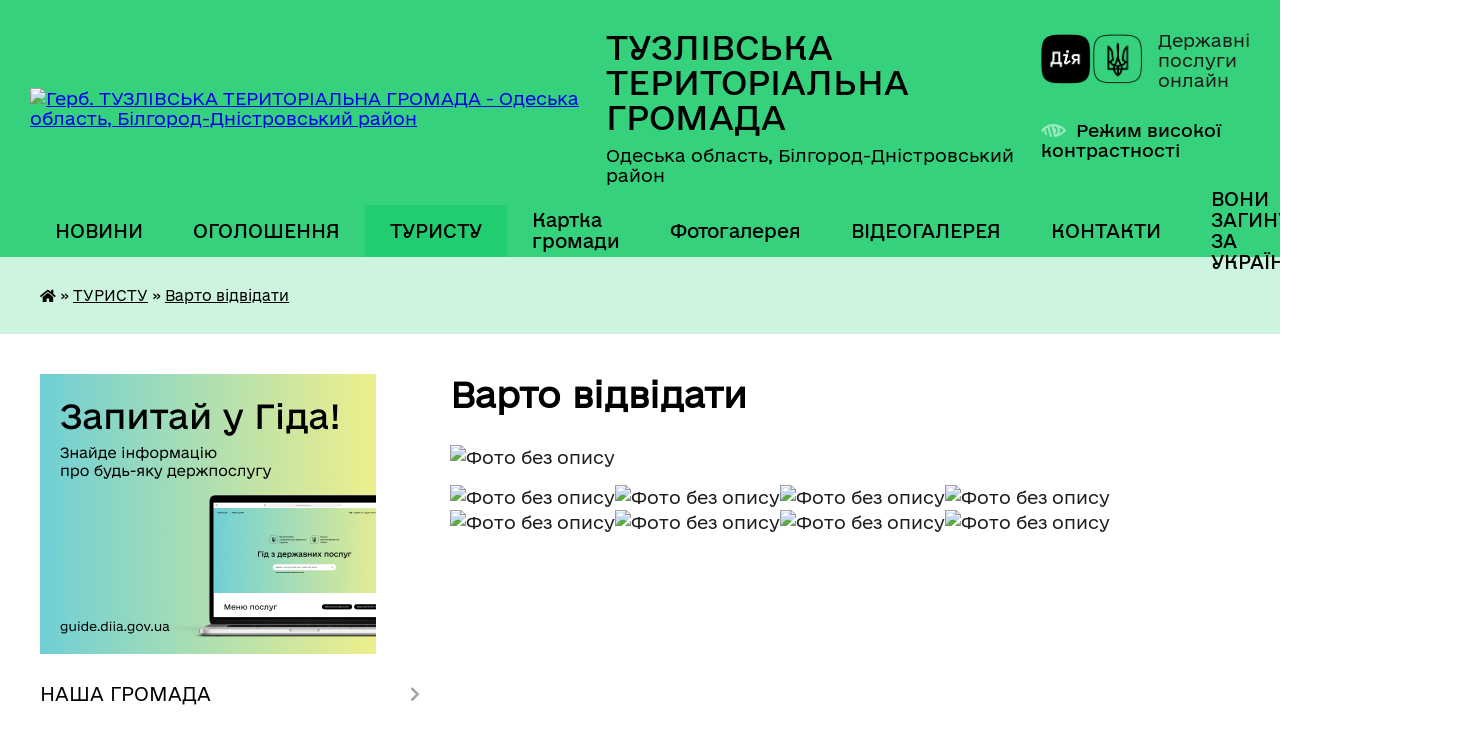

--- FILE ---
content_type: text/html; charset=UTF-8
request_url: https://tuzlivska-gromada.gov.ua/varto-vidvidati-12-43-54-31-01-2021/
body_size: 17822
content:
<!DOCTYPE html>
<html lang="uk">
<head>
	<!--[if IE]><meta http-equiv="X-UA-Compatible" content="IE=edge"><![endif]-->
	<meta charset="utf-8">
	<meta name="viewport" content="width=device-width, initial-scale=1">
	<!--[if IE]><script>
		document.createElement('header');
		document.createElement('nav');
		document.createElement('main');
		document.createElement('section');
		document.createElement('article');
		document.createElement('aside');
		document.createElement('footer');
		document.createElement('figure');
		document.createElement('figcaption');
	</script><![endif]-->
	<title>Варто відвідати | ТУЗЛІВСЬКА ТЕРИТОРІАЛЬНА ГРОМАДА</title>
	<meta name="description" content="">
	<meta name="keywords" content="Варто, відвідати, |, ТУЗЛІВСЬКА, ТЕРИТОРІАЛЬНА, ГРОМАДА">

	
		<meta property="og:image" content="https://rada.info/upload/users_files/04378876/gerb/gerb.png">
					
		<link rel="apple-touch-icon" sizes="57x57" href="https://gromada.org.ua/apple-icon-57x57.png">
	<link rel="apple-touch-icon" sizes="60x60" href="https://gromada.org.ua/apple-icon-60x60.png">
	<link rel="apple-touch-icon" sizes="72x72" href="https://gromada.org.ua/apple-icon-72x72.png">
	<link rel="apple-touch-icon" sizes="76x76" href="https://gromada.org.ua/apple-icon-76x76.png">
	<link rel="apple-touch-icon" sizes="114x114" href="https://gromada.org.ua/apple-icon-114x114.png">
	<link rel="apple-touch-icon" sizes="120x120" href="https://gromada.org.ua/apple-icon-120x120.png">
	<link rel="apple-touch-icon" sizes="144x144" href="https://gromada.org.ua/apple-icon-144x144.png">
	<link rel="apple-touch-icon" sizes="152x152" href="https://gromada.org.ua/apple-icon-152x152.png">
	<link rel="apple-touch-icon" sizes="180x180" href="https://gromada.org.ua/apple-icon-180x180.png">
	<link rel="icon" type="image/png" sizes="192x192"  href="https://gromada.org.ua/android-icon-192x192.png">
	<link rel="icon" type="image/png" sizes="32x32" href="https://gromada.org.ua/favicon-32x32.png">
	<link rel="icon" type="image/png" sizes="96x96" href="https://gromada.org.ua/favicon-96x96.png">
	<link rel="icon" type="image/png" sizes="16x16" href="https://gromada.org.ua/favicon-16x16.png">
	<link rel="manifest" href="https://gromada.org.ua/manifest.json">
	<meta name="msapplication-TileColor" content="#ffffff">
	<meta name="msapplication-TileImage" content="https://gromada.org.ua/ms-icon-144x144.png">
	<meta name="theme-color" content="#ffffff">
	
	<meta name=
		<meta name="robots" content="">
	
    	<link rel="stylesheet" href="https://cdnjs.cloudflare.com/ajax/libs/font-awesome/5.9.0/css/all.min.css" integrity="sha512-q3eWabyZPc1XTCmF+8/LuE1ozpg5xxn7iO89yfSOd5/oKvyqLngoNGsx8jq92Y8eXJ/IRxQbEC+FGSYxtk2oiw==" crossorigin="anonymous" referrerpolicy="no-referrer" />

    <link rel="preload" href="//gromada.org.ua/themes/diia/css/styles_vip.css?v=2.45" as="style">
	<link rel="stylesheet" href="//gromada.org.ua/themes/diia/css/styles_vip.css?v=2.45">
	
	<link rel="stylesheet" href="//gromada.org.ua/themes/diia/css/197/theme_vip.css?v=1768630289">
		<!--[if lt IE 9]>
	<script src="https://oss.maxcdn.com/html5shiv/3.7.2/html5shiv.min.js"></script>
	<script src="https://oss.maxcdn.com/respond/1.4.2/respond.min.js"></script>
	<![endif]-->
	<!--[if gte IE 9]>
	<style type="text/css">
		.gradient { filter: none; }
	</style>
	<![endif]-->

</head>
<body class="">

	<a href="#top_menu" class="skip-link link" aria-label="Перейти до головного меню (Alt+1)" accesskey="1">Перейти до головного меню (Alt+1)</a>
	<a href="#left_menu" class="skip-link link" aria-label="Перейти до бічного меню (Alt+2)" accesskey="2">Перейти до бічного меню (Alt+2)</a>
    <a href="#main_content" class="skip-link link" aria-label="Перейти до головного вмісту (Alt+3)" accesskey="3">Перейти до текстового вмісту (Alt+3)</a>




			
	<div class="wrapper">
		<header>
			<div class="header_wrap">
				<div class="flex">					
					<div class="sitename">
						<div class="logo">
							<a href="https://tuzlivska-gromada.gov.ua/" id="logo" aria-hidden="true" tabindex="-1" class="form_2">
								<img src="https://rada.info/upload/users_files/04378876/gerb/gerb.png" alt="Герб. ТУЗЛІВСЬКА ТЕРИТОРІАЛЬНА ГРОМАДА - Одеська область, Білгород-Дністровський район">
							</a>
						</div>						
						<a href="https://tuzlivska-gromada.gov.ua/" class="title">
							<span class="slogan_1">ТУЗЛІВСЬКА ТЕРИТОРІАЛЬНА ГРОМАДА</span>
							<span class="slogan_2">Одеська область, Білгород-Дністровський район</span>
						</a>
					</div>
					<div class="diia_logo_and_sitename">
						<div class="gov_ua_block">
							<a class="diia" href="https://diia.gov.ua/" target="_blank" rel="nofollow" title="Державні послуги онлайн"><img src="//gromada.org.ua/themes/diia/img/diia_logo.png" alt="Логотип Diia"></a>
							<span>Державні послуги<br>онлайн</span>
						</div>
												<div class="alt_link">
							<a href="#" rel="nofollow" aria-current="false" onclick="return set_special('32268c6c6a14d9678fb5d2608ec58eadbaa941bb');">Режим високої контрастності</a>
						</div>
											</div>
				</div>				
				<section class="top_nav" aria-label="Головне меню">
					<nav class="main_menu" id="top_menu">
						<ul>
														<li class=" has-sub">
								<a href="javascript:;"><span>НОВИНИ</span></a>
																<button role="button" onclick="return show_next_level(this);" aria-expanded="false" aria-label="Показати підменю"></button>
																								<ul>
																		<li>
										<a role="button" href="https://tuzlivska-gromada.gov.ua/novini-gromadi-10-29-20-31-01-2021/">НОВИНИ ГРОМАДИ</a>
																													</li>
																										</ul>
															</li>
														<li class="">
								<a href="https://tuzlivska-gromada.gov.ua/ogoloshennya-10-29-50-31-01-2021/"><span>ОГОЛОШЕННЯ</span></a>
																							</li>
														<li class="active has-sub">
								<a href="https://tuzlivska-gromada.gov.ua/turistu-12-43-19-31-01-2021/"><span>ТУРИСТУ</span></a>
																<button role="button" onclick="return show_next_level(this);" aria-expanded="false" aria-label="Показати підменю"></button>
																								<ul>
																		<li>
										<a role="button" href="https://tuzlivska-gromada.gov.ua/varto-vidvidati-12-43-54-31-01-2021/" class="active" aria-current="page">Варто відвідати</a>
																													</li>
																		<li>
										<a role="button" href="https://tuzlivska-gromada.gov.ua/yak-distatisya-12-44-11-31-01-2021/">Як дістатися</a>
																													</li>
																		<li>
										<a role="button" href="https://tuzlivska-gromada.gov.ua/goteli-hosteli-ta-privatni-sadibi-12-44-33-31-01-2021/">Готелі, хостели та приватні садиби</a>
																													</li>
																		<li>
										<a role="button" href="https://tuzlivska-gromada.gov.ua/mapa-bezkoshtovnih-wifi-zon-12-45-10-31-01-2021/">Мапа безкоштовних WI-FI зон</a>
																													</li>
																		<li>
										<a role="button" href="https://tuzlivska-gromada.gov.ua/restorani-bari-pabi-12-45-32-31-01-2021/">Ресторани, Бари, Паби</a>
																													</li>
																		<li>
										<a role="button" href="https://tuzlivska-gromada.gov.ua/turistichni-cikavinki-13-55-47-17-05-2021/">Туристичні цікавинки</a>
																													</li>
																										</ul>
															</li>
														<li class="">
								<a href="https://tuzlivska-gromada.gov.ua/structure/"><span>Картка громади</span></a>
																							</li>
														<li class="">
								<a href="https://tuzlivska-gromada.gov.ua/photo/"><span>Фотогалерея</span></a>
																							</li>
														<li class="">
								<a href="https://tuzlivska-gromada.gov.ua/video-11-49-34-01-02-2022/"><span>ВІДЕОГАЛЕРЕЯ</span></a>
																							</li>
														<li class="">
								<a href="https://tuzlivska-gromada.gov.ua/feedback/"><span>КОНТАКТИ</span></a>
																							</li>
														<li class="">
								<a href="https://tuzlivska-gromada.gov.ua/voni-zaginuli-za-ukrainu-15-38-13-19-03-2024/"><span>ВОНИ ЗАГИНУЛИ ЗА УКРАЇНУ</span></a>
																							</li>
																				</ul>
					</nav>
					&nbsp;
					<button class="menu-button" id="open-button"><i class="fas fa-bars"></i> Меню сайту</button>
					<a href="https://tuzlivska-gromada.gov.ua/search/" rel="nofollow" class="search_button" title="Перейти на сторінку пошуку">Пошук</a>
				</section>
				
			</div>
		</header>
				
		<nav class="bread_crumbs" aria-label="Навігаційний ланцюжок">
		<div  xmlns:v="http://rdf.data-vocabulary.org/#"><a href="https://tuzlivska-gromada.gov.ua/" title="Головна сторінка"><i class="fas fa-home"></i></a> &raquo; <a href="https://tuzlivska-gromada.gov.ua/turistu-12-43-19-31-01-2021/">ТУРИСТУ</a> &raquo; <a href="https://tuzlivska-gromada.gov.ua/varto-vidvidati-12-43-54-31-01-2021/" aria-current="page">Варто відвідати</a> </div>
	</nav>
	
	<section class="center_block">
		<div class="row">
			<div class="grid-30 fr">
				<aside>
				
										<div class="diia_guide">
						<a href="https://guide.diia.gov.ua/" rel="nofollow" target="_blank"><img src="https://gromada.org.ua/upload/diia_guide.jpg" alt="Банер - Гід державних послуг"></a>
					</div>
										
					<nav class="sidebar_menu" id="left_menu" aria-label="Бічне меню">
						<ul>
														<li class=" has-sub">
								<a href="https://tuzlivska-gromada.gov.ua/nasha-gromada-11-19-53-25-01-2021/"><span>НАША ГРОМАДА</span></a>
																<button role="button" onclick="return show_next_level(this);" aria-expanded="false" aria-label="Показати підменю"></button>
																								<ul>
																		<li class="">
										<a href="https://tuzlivska-gromada.gov.ua/statut-teritorialnoi-gromadi-11-47-00-25-01-2021/"><span>Статут громади</span></a>
																													</li>
																		<li class="">
										<a href="https://tuzlivska-gromada.gov.ua/tuzlivstka-silska-rada-10-30-55-31-01-2021/"><span>Історія громади</span></a>
																													</li>
																		<li class="">
										<a href="https://tuzlivska-gromada.gov.ua/pasport-gromadi-14-55-51-09-08-2016/"><span>Паспорт громади</span></a>
																													</li>
																		<li class="">
										<a href="https://tuzlivska-gromada.gov.ua/perejmenuvannya-vulic-17-02-45-15-03-2017/"><span>Перейменування вулиць, провулків в Тузлівській громаді</span></a>
																													</li>
																		<li class="">
										<a href="https://tuzlivska-gromada.gov.ua/prezentacii-16-23-46-03-03-2021/"><span>Презентації</span></a>
																													</li>
																										</ul>
															</li>
														<li class="">
								<a href="https://tuzlivska-gromada.gov.ua/main/"><span>ГОЛОВНА</span></a>
																							</li>
														<li class="">
								<a href="https://tuzlivska-gromada.gov.ua/golova-gromadi-10-59-31-31-01-2021/"><span>ГОЛОВА ГРОМАДИ</span></a>
																							</li>
														<li class="">
								<a href="https://tuzlivska-gromada.gov.ua/docs/"><span>Архів документів</span></a>
																							</li>
														<li class=" has-sub">
								<a href="https://tuzlivska-gromada.gov.ua/rada-gromadi-11-03-19-31-01-2021/"><span>РАДА</span></a>
																<button role="button" onclick="return show_next_level(this);" aria-expanded="false" aria-label="Показати підменю"></button>
																								<ul>
																		<li class="">
										<a href="https://tuzlivska-gromada.gov.ua/reglament-12-00-43-31-01-2021/"><span>Регламент</span></a>
																													</li>
																		<li class="">
										<a href="https://tuzlivska-gromada.gov.ua/sekretar-radi-12-01-07-31-01-2021/"><span>Секретар ради</span></a>
																													</li>
																		<li class=" has-sub">
										<a href="https://tuzlivska-gromada.gov.ua/postijni-deputatski-komisii-12-01-33-31-01-2021/"><span>Постійні депутатські комісії</span></a>
																				<button role="button" onclick="return show_next_level(this);" aria-expanded="false" aria-label="Показати підменю"></button>
																														<ul>
																						<li><a href="https://tuzlivska-gromada.gov.ua/polozhennya-pro-komisii-12-02-20-31-01-2021/"><span>Положення про комісії</span></a></li>
																																</ul>
																			</li>
																		<li class="">
										<a href="https://tuzlivska-gromada.gov.ua/deputati-12-03-08-31-01-2021/"><span>Депутати</span></a>
																													</li>
																		<li class="">
										<a href="https://tuzlivska-gromada.gov.ua/protokoli-sesij-radi-12-03-51-31-01-2021/"><span>Протоколи сесій ради</span></a>
																													</li>
																		<li class="">
										<a href="https://tuzlivska-gromada.gov.ua/oblik-vidviduvan-sesij-12-04-09-31-01-2021/"><span>Облік відвідувань сесій</span></a>
																													</li>
																		<li class="">
										<a href="https://tuzlivska-gromada.gov.ua/zviti-deputativ-12-04-26-31-01-2021/"><span>Звіти депутатів</span></a>
																													</li>
																		<li class="">
										<a href="https://tuzlivska-gromada.gov.ua/plan-roboti-radi-12-04-51-31-01-2021/"><span>План роботи Ради</span></a>
																													</li>
																		<li class="">
										<a href="https://tuzlivska-gromada.gov.ua/rishennya-tuzlivskoi-silskoi-radi-16-09-27-13-01-2021/"><span>Рішення Тузлівської сільської ради</span></a>
																													</li>
																										</ul>
															</li>
														<li class=" has-sub">
								<a href="https://tuzlivska-gromada.gov.ua/vikonavchij-komitet-11-03-43-31-01-2021/"><span>ВИКОНАВЧИЙ КОМІТЕТ</span></a>
																<button role="button" onclick="return show_next_level(this);" aria-expanded="false" aria-label="Показати підменю"></button>
																								<ul>
																		<li class="">
										<a href="https://tuzlivska-gromada.gov.ua/sklad-vikonkomu-12-05-35-31-01-2021/"><span>Склад виконкому</span></a>
																													</li>
																		<li class="">
										<a href="https://tuzlivska-gromada.gov.ua/kerujuchij-spravami-12-05-53-31-01-2021/"><span>Керуючий справами</span></a>
																													</li>
																		<li class="">
										<a href="https://tuzlivska-gromada.gov.ua/grafik-zasidan-12-06-08-31-01-2021/"><span>Графік засідань</span></a>
																													</li>
																		<li class="">
										<a href="https://tuzlivska-gromada.gov.ua/reglament-roboti-12-06-28-31-01-2021/"><span>Регламент роботи</span></a>
																													</li>
																		<li class=" has-sub">
										<a href="https://tuzlivska-gromada.gov.ua/upravlinnya-ta-viddili-12-07-16-31-01-2021/"><span>Управління та відділи</span></a>
																				<button role="button" onclick="return show_next_level(this);" aria-expanded="false" aria-label="Показати підменю"></button>
																														<ul>
																						<li><a href="https://tuzlivska-gromada.gov.ua/viddil-finansiv-12-07-30-31-01-2021/"><span>Відділ фінансів</span></a></li>
																						<li><a href="https://tuzlivska-gromada.gov.ua/viddil-osviti-kulturi-molodi-ta-sportu-12-07-59-31-01-2021/"><span>Відділ освіти, культури, молоді та спорту</span></a></li>
																																</ul>
																			</li>
																										</ul>
															</li>
														<li class=" has-sub">
								<a href="https://tuzlivska-gromada.gov.ua/normativni-akti-12-14-39-31-01-2021/"><span>НОРМАТИВНІ АКТИ</span></a>
																<button role="button" onclick="return show_next_level(this);" aria-expanded="false" aria-label="Показати підменю"></button>
																								<ul>
																		<li class=" has-sub">
										<a href="https://tuzlivska-gromada.gov.ua/rishennya-radi-12-15-22-31-01-2021/"><span>Рішення ради</span></a>
																				<button role="button" onclick="return show_next_level(this);" aria-expanded="false" aria-label="Показати підменю"></button>
																														<ul>
																						<li><a href="https://tuzlivska-gromada.gov.ua/2020r-15-03-19-13-02-2021/"><span>І сесія VIII скликання 30.11.2020</span></a></li>
																						<li><a href="https://tuzlivska-gromada.gov.ua/ii-sesiya-viii-sklikannya-24122020-01-58-45-15-02-2021/"><span>ІІ сесія VIII скликання 24.12.2020</span></a></li>
																						<li><a href="https://tuzlivska-gromada.gov.ua/iii-sesiya-viii-sklikannya-25122020-02-27-28-15-02-2021/"><span>ІІІ сесія VIII скликання 25.12.2020</span></a></li>
																						<li><a href="https://tuzlivska-gromada.gov.ua/iv-sesiya-viii-sklikannya-30122020-02-37-24-15-02-2021/"><span>ІV сесія VIII скликання 30.12.2020</span></a></li>
																						<li><a href="https://tuzlivska-gromada.gov.ua/v-sesiya-viii-sklikannya-16-24-06-19-02-2021/"><span>V сесія VIII скликання 04.02.2021</span></a></li>
																						<li><a href="https://tuzlivska-gromada.gov.ua/vi-sesiya-viii-sklikannya-15022021-10-19-59-26-02-2021/"><span>VI сесія VIII скликання 15.02.2021</span></a></li>
																						<li><a href="https://tuzlivska-gromada.gov.ua/vii-sesiya-viii-sklikannya-24022021r-16-21-29-09-03-2021/"><span>VII сесія VIII скликання 24.02.2021р.</span></a></li>
																						<li><a href="https://tuzlivska-gromada.gov.ua/viii-pozachergovij-sesii-viii-sklikannya-12-06-27-06-04-2021/"><span>VIII  позачергова сесія VIII скликання 18.03.2021 р.</span></a></li>
																						<li><a href="https://tuzlivska-gromada.gov.ua/ix-pozachergovij-sesii-viii-sklikannya-26042021-r-16-47-10-12-05-2021/"><span>IX позачергова сесія VIII скликання 26.04.2021 р.</span></a></li>
																						<li><a href="https://tuzlivska-gromada.gov.ua/x-pozachergova-sesiya-viii-sklikannya-28052021-r-14-50-10-09-06-2021/"><span>X позачергова сесія VIII скликання 28.05.2021 р</span></a></li>
																						<li><a href="https://tuzlivska-gromada.gov.ua/hi-chergova-sesiya-viii-sklikannya-19-40-26-23-07-2021/"><span>ХІ чергова сесія VIII скликання</span></a></li>
																						<li><a href="https://tuzlivska-gromada.gov.ua/hii-pozachergova-sesiya-viii-sklikannya-19-59-03-23-07-2021/"><span>ХІІ позачергова сесія VIII скликання</span></a></li>
																						<li><a href="https://tuzlivska-gromada.gov.ua/hiii-pozachergova-sesiya-viii-sklikannya-15-14-05-26-07-2021/"><span>ХІІІ позачергова сесія VIII скликання</span></a></li>
																						<li><a href="https://tuzlivska-gromada.gov.ua/xiv-sesiya-15-22-25-13-08-2021/"><span>XIV позачергова сесія VIII скликання</span></a></li>
																						<li><a href="https://tuzlivska-gromada.gov.ua/xv-pozachergova-sesiya-viii-sklikannya-12-20-57-01-09-2021/"><span>XV позачергова сесія VIII скликання</span></a></li>
																						<li><a href="https://tuzlivska-gromada.gov.ua/xvi-pozachergova-sesiya-viii-sklikannya-15-23-27-07-09-2021/"><span>XVI позачергова сесія VIII скликання</span></a></li>
																						<li><a href="https://tuzlivska-gromada.gov.ua/plenarne-zasidannya-hvii-pozachergovoi-sesii-11-08-55-21-09-2021/"><span>ХVІІ позачергова сесія VІІІ скликання</span></a></li>
																						<li><a href="https://tuzlivska-gromada.gov.ua/hix-sesiya-viii-sklikannya-18-53-40-17-11-2021/"><span>ХІX сесія VIII скликання</span></a></li>
																						<li><a href="https://tuzlivska-gromada.gov.ua/hh-sesiya-viii-sklikannya-16-36-48-13-12-2021/"><span>ХХ сесія VIII скликання</span></a></li>
																						<li><a href="https://tuzlivska-gromada.gov.ua/xxi-pozachergova-sesiya-viii-sklikannya-09-18-51-02-12-2021/"><span>XXI позачергова сесія VIII скликання</span></a></li>
																						<li><a href="https://tuzlivska-gromada.gov.ua/hhii-sesiya-viii-sklikannya-12-40-45-15-12-2021/"><span>ХХII сесія VIII скликання</span></a></li>
																						<li><a href="https://tuzlivska-gromada.gov.ua/hhii-pozachergova-sesiya-viii-sklikannya-22-23-49-31-12-2021/"><span>ХХIIІ позачергова сесія VIII скликання</span></a></li>
																						<li><a href="https://tuzlivska-gromada.gov.ua/hxiv-chergova-sesiya-viii-sklikannya-21-04-31-07-02-2022/"><span>ХXІV чергова сесія  VIII скликання</span></a></li>
																						<li><a href="https://tuzlivska-gromada.gov.ua/viii-chergova-sesiya-viii-sklikannya-10-15-21-09-02-2024/"><span>VIII чергова сесія VIII скликання</span></a></li>
																						<li><a href="https://tuzlivska-gromada.gov.ua/rishennya-sesii-vii-sklikannya-№-38viii-12-09-29-09-04-2025/"><span>Рішення сесії VII скликання № 38/VIII 19 лютого 2024 року</span></a></li>
																						<li><a href="https://tuzlivska-gromada.gov.ua/rishennya-sesii-vii-sklikannya-№-39viii-21-travnya-2024-roku-13-19-44-09-04-2025/"><span>Рішення сесії VII скликання № 39/VIII 21 травня 2024 року</span></a></li>
																						<li><a href="https://tuzlivska-gromada.gov.ua/rishennya-№-40viii-21-11-lipnya-2024-roku-14-49-32-09-04-2025/"><span>Рішення № 40/VIII 21 11 липня 2024 року</span></a></li>
																						<li><a href="https://tuzlivska-gromada.gov.ua/xxiv-sesiya-viii-sklikannya-21-49-57-20-12-2025/"><span>XXIV сесія VIII скликання</span></a></li>
																						<li><a href="https://tuzlivska-gromada.gov.ua/xxv-sesiya-viii-sklikannya-11-36-44-22-12-2025/"><span>XXV сесія VIII скликання</span></a></li>
																						<li><a href="https://tuzlivska-gromada.gov.ua/xxvi-sesiya-viii-sklikannya-11-41-53-22-12-2025/"><span>XXVI сесія VIII скликання</span></a></li>
																						<li><a href="https://tuzlivska-gromada.gov.ua/xxvii-sesii-viii-sklikannya-12-01-44-22-12-2025/"><span>XXVII сесії VIII скликання</span></a></li>
																						<li><a href="https://tuzlivska-gromada.gov.ua/xxviii-sesiya-viii-sklikannya-12-14-01-22-12-2025/"><span>XXVIII сесія VIII скликання</span></a></li>
																						<li><a href="https://tuzlivska-gromada.gov.ua/xxix-sesiya-viii-sklikannya-12-21-45-22-12-2025/"><span>XXIX сесія VIII скликання</span></a></li>
																						<li><a href="https://tuzlivska-gromada.gov.ua/xxx-sesiya-vii-sklikannya-23-47-23-10-01-2026/"><span>XXX сесія VIIІ скликання</span></a></li>
																						<li><a href="https://tuzlivska-gromada.gov.ua/xxxi-sesiya-viii-sklikannya-00-52-14-11-01-2026/"><span>XXXІ сесія VIIІ скликання</span></a></li>
																						<li><a href="https://tuzlivska-gromada.gov.ua/xxxii-sesiya-viii-sklikannya-11-05-13-12-01-2026/"><span>XXXII сесія  VIII скликання</span></a></li>
																																</ul>
																			</li>
																		<li class=" has-sub">
										<a href="https://tuzlivska-gromada.gov.ua/rishennya-vikonkomu-12-15-34-31-01-2021/"><span>Рішення виконкому</span></a>
																				<button role="button" onclick="return show_next_level(this);" aria-expanded="false" aria-label="Показати підменю"></button>
																														<ul>
																						<li><a href="https://tuzlivska-gromada.gov.ua/2021r-01-09-43-26-02-2021/"><span>Лютий 2021 року</span></a></li>
																						<li><a href="https://tuzlivska-gromada.gov.ua/kviten-2021-roku-09-43-08-12-05-2021/"><span>Квітень 2021 року</span></a></li>
																						<li><a href="https://tuzlivska-gromada.gov.ua/berezen-2021-r-10-30-18-13-04-2021/"><span>Березень 2021 року</span></a></li>
																						<li><a href="https://tuzlivska-gromada.gov.ua/traven-2021-roku-15-25-14-04-06-2021/"><span>Травень 2021 року</span></a></li>
																						<li><a href="https://tuzlivska-gromada.gov.ua/cherven-2021-roku-15-26-38-29-06-2021/"><span>Червень 2021 року</span></a></li>
																						<li><a href="https://tuzlivska-gromada.gov.ua/serpen-2021-12-46-40-10-09-2021/"><span>Серпень 2021</span></a></li>
																						<li><a href="https://tuzlivska-gromada.gov.ua/serpen-2021-12-57-36-10-09-2021/"><span>Серпень 2021</span></a></li>
																						<li><a href="https://tuzlivska-gromada.gov.ua/veresen-2021-14-44-25-06-10-2021/"><span>Вересень 2021</span></a></li>
																						<li><a href="https://tuzlivska-gromada.gov.ua/listopad-2021-18-21-26-17-11-2021/"><span>Листопад 2021</span></a></li>
																						<li><a href="https://tuzlivska-gromada.gov.ua/25-listopada-2021-11-26-55-02-12-2021/"><span>25 листопада 2021</span></a></li>
																						<li><a href="https://tuzlivska-gromada.gov.ua/gruden-2021-14-50-06-05-01-2022/"><span>Грудень 2021</span></a></li>
																						<li><a href="https://tuzlivska-gromada.gov.ua/11-sichnya-2022-roku-20-54-55-11-01-2022/"><span>11 січня 2022 року</span></a></li>
																						<li><a href="https://tuzlivska-gromada.gov.ua/17-sichnya-21-37-33-21-01-2022/"><span>17 січня 2022 року</span></a></li>
																						<li><a href="https://tuzlivska-gromada.gov.ua/2022-rik-09-51-23-23-12-2025/"><span>2022 РІК</span></a></li>
																						<li><a href="https://tuzlivska-gromada.gov.ua/serpen-2023-10-42-16-26-06-2024/"><span>Серпень 2023</span></a></li>
																																</ul>
																			</li>
																		<li class="">
										<a href="https://tuzlivska-gromada.gov.ua/rozporyadzhennya-golovi-gromadi-12-15-47-31-01-2021/"><span>Розпорядження голови громади</span></a>
																													</li>
																		<li class="">
										<a href="https://tuzlivska-gromada.gov.ua/proekti-rishen-radi-12-16-11-31-01-2021/"><span>Проекти рішень ради (архів)</span></a>
																													</li>
																		<li class="">
										<a href="https://tuzlivska-gromada.gov.ua/proekti-rishen-radi-08-32-07-14-09-2021/"><span>Проекти рішень ради</span></a>
																													</li>
																		<li class="">
										<a href="https://tuzlivska-gromada.gov.ua/videozapisi-sesij-10-50-48-10-04-2025/"><span>Відеозаписи сесій</span></a>
																													</li>
																										</ul>
															</li>
														<li class=" has-sub">
								<a href="https://tuzlivska-gromada.gov.ua/regulyatorna-politika-11-05-09-31-01-2021/"><span>РЕГУЛЯТОРНА ПОЛІТИКА</span></a>
																<button role="button" onclick="return show_next_level(this);" aria-expanded="false" aria-label="Показати підменю"></button>
																								<ul>
																		<li class="">
										<a href="https://tuzlivska-gromada.gov.ua/regulyatorni-akti-12-12-08-31-01-2021/"><span>Регуляторні акти</span></a>
																													</li>
																		<li class="">
										<a href="https://tuzlivska-gromada.gov.ua/plan-regulyatornoi-politiki-15-21-26-03-03-2021/"><span>План  регуляторної політики</span></a>
																													</li>
																										</ul>
															</li>
														<li class=" has-sub">
								<a href="https://tuzlivska-gromada.gov.ua/bjudzhet-gromadi-12-12-35-31-01-2021/"><span>БЮДЖЕТ ГРОМАДИ</span></a>
																<button role="button" onclick="return show_next_level(this);" aria-expanded="false" aria-label="Показати підменю"></button>
																								<ul>
																		<li class="">
										<a href="https://tuzlivska-gromada.gov.ua/bjudzhet-21-27-35-09-02-2021/"><span>Бюджет</span></a>
																													</li>
																		<li class="">
										<a href="https://tuzlivska-gromada.gov.ua/miscevi-podatki-ta-zbori-12-17-20-31-01-2021/"><span>Місцеві податки та збори</span></a>
																													</li>
																		<li class="">
										<a href="https://tuzlivska-gromada.gov.ua/rejting-kraschih-platnikiv-podatkiv-12-13-22-31-01-2021/"><span>Рейтинг кращих платників податків</span></a>
																													</li>
																		<li class="">
										<a href="https://tuzlivska-gromada.gov.ua/borzhniki-12-13-31-31-01-2021/"><span>Боржники</span></a>
																													</li>
																		<li class=" has-sub">
										<a href="https://tuzlivska-gromada.gov.ua/programi-12-17-02-31-01-2021/"><span>Програми</span></a>
																				<button role="button" onclick="return show_next_level(this);" aria-expanded="false" aria-label="Показати підменю"></button>
																														<ul>
																						<li><a href="https://tuzlivska-gromada.gov.ua/2020-12-17-41-31-01-2021/"><span>2020</span></a></li>
																						<li><a href="https://tuzlivska-gromada.gov.ua/2021-12-18-07-31-01-2021/"><span>2021</span></a></li>
																						<li><a href="https://tuzlivska-gromada.gov.ua/2025-14-35-35-23-04-2025/"><span>Програми 2025 року</span></a></li>
																																</ul>
																			</li>
																		<li class=" has-sub">
										<a href="https://tuzlivska-gromada.gov.ua/gromadskij-bjudzhet-12-34-18-31-01-2021/"><span>ГРОМАДСЬКИЙ БЮДЖЕТ</span></a>
																				<button role="button" onclick="return show_next_level(this);" aria-expanded="false" aria-label="Показати підменю"></button>
																														<ul>
																						<li><a href="https://tuzlivska-gromada.gov.ua/polozhennya-12-34-28-31-01-2021/"><span>Положення</span></a></li>
																																</ul>
																			</li>
																										</ul>
															</li>
														<li class="">
								<a href="https://tuzlivska-gromada.gov.ua/investicijni-obekti-gromadi-13-33-29-29-08-2023/"><span>ІНВЕСТИЦІЙНІ ОБ'ЄКТИ ГРОМАДИ</span></a>
																							</li>
														<li class="">
								<a href="https://tuzlivska-gromada.gov.ua/strategiya-rozvitku-gromadi-12-23-35-31-01-2021/"><span>СТРАТЕГІЯ РОЗВИТКУ ГРОМАДИ</span></a>
																							</li>
														<li class=" has-sub">
								<a href="https://tuzlivska-gromada.gov.ua/prijom-gromadyan-12-31-36-31-01-2021/"><span>ПРИЙОМ ГРОМАДЯН</span></a>
																<button role="button" onclick="return show_next_level(this);" aria-expanded="false" aria-label="Показати підменю"></button>
																								<ul>
																		<li class="">
										<a href="https://tuzlivska-gromada.gov.ua/grafik-prijomu-gromadyan-12-31-50-31-01-2021/"><span>Графік прийому громадян</span></a>
																													</li>
																										</ul>
															</li>
														<li class=" has-sub">
								<a href="https://tuzlivska-gromada.gov.ua/komunalni-pidpriemstva-11-04-02-31-01-2021/"><span>КОМУНАЛЬНІ ПІДПРИЄМСТВА</span></a>
																<button role="button" onclick="return show_next_level(this);" aria-expanded="false" aria-label="Показати підменю"></button>
																								<ul>
																		<li class="">
										<a href="https://tuzlivska-gromada.gov.ua/kp-tuzli-12-08-25-31-01-2021/"><span>КП "Тузли"</span></a>
																													</li>
																										</ul>
															</li>
														<li class=" has-sub">
								<a href="https://tuzlivska-gromada.gov.ua/socialna-sfera-11-04-40-31-01-2021/"><span>СОЦІАЛЬНА СФЕРА</span></a>
																<button role="button" onclick="return show_next_level(this);" aria-expanded="false" aria-label="Показати підменю"></button>
																								<ul>
																		<li class="">
										<a href="https://tuzlivska-gromada.gov.ua/tuzlivskij-cpmsd-15-29-34-14-12-2017/"><span>КНП "Тузлівський ЦПМСД"</span></a>
																													</li>
																										</ul>
															</li>
														<li class=" has-sub">
								<a href="https://tuzlivska-gromada.gov.ua/osvita-11-04-51-31-01-2021/"><span>ОСВІТА</span></a>
																<button role="button" onclick="return show_next_level(this);" aria-expanded="false" aria-label="Показати підменю"></button>
																								<ul>
																		<li class=" has-sub">
										<a href="https://tuzlivska-gromada.gov.ua/zakladi-zagalnoi-serednoi-osviti-12-09-50-31-01-2021/"><span>Заклади загальної середньої освіти</span></a>
																				<button role="button" onclick="return show_next_level(this);" aria-expanded="false" aria-label="Показати підменю"></button>
																														<ul>
																						<li><a href="https://tuzlivska-gromada.gov.ua/tuzlivskij-opornij-zaklad-zagalnoi-serednoi-osviti-14-10-55-30-09-2021/"><span>Тузлівський опорний заклад загальної середньої освіти</span></a></li>
																						<li><a href="https://tuzlivska-gromada.gov.ua/komunalnij-zaklad-bazaryanskij-zaklad-zagalnoi-serednoi-osviti-14-12-52-30-09-2021/"><span>Комунальний заклад  "Базар'янський заклад загальної середньої освіти"</span></a></li>
																																</ul>
																			</li>
																		<li class="">
										<a href="https://tuzlivska-gromada.gov.ua/zakladi-doshkilnoi-osviti-12-10-07-31-01-2021/"><span>Заклади дошкільної освіти</span></a>
																													</li>
																										</ul>
															</li>
														<li class=" has-sub">
								<a href="https://tuzlivska-gromada.gov.ua/cnap-11-55-44-26-03-2021/"><span>ЦНАП</span></a>
																<button role="button" onclick="return show_next_level(this);" aria-expanded="false" aria-label="Показати підменю"></button>
																								<ul>
																		<li class="">
										<a href="https://tuzlivska-gromada.gov.ua/kontakti-ta-grafik-roboti-14-24-19-09-04-2021/"><span>Контакти та графік роботи відділу "Центр надання адміністративних послу" Тузлівської сільської ради</span></a>
																													</li>
																		<li class="">
										<a href="https://tuzlivska-gromada.gov.ua/vidguki-21-09-45-11-12-2024/"><span>ВІДГУКИ</span></a>
																													</li>
																		<li class=" has-sub">
										<a href="https://tuzlivska-gromada.gov.ua/edine-vikno-veterana-12-57-00-09-03-2025/"><span>Єдине вікно ветерана</span></a>
																				<button role="button" onclick="return show_next_level(this);" aria-expanded="false" aria-label="Показати підменю"></button>
																														<ul>
																						<li><a href="https://tuzlivska-gromada.gov.ua/aktualni-novini-dlya-veteraniv-13-06-47-09-03-2025/"><span>Актуальні новини для ветеранів</span></a></li>
																																</ul>
																			</li>
																		<li class=" has-sub">
										<a href="https://tuzlivska-gromada.gov.ua/perelik-administrativnih-poslug-yaki-budut-nadavatisya-cherez-viddil-centr-nadannya-administrativnih-poslug-tuzlivskoi-silskoi-radi-12-51-19-13-04-202/"><span>Перелік адміністративних послуг, які  надаються через відділ Центр надання адміністративних послуг  Тузлівської сільської ради</span></a>
																				<button role="button" onclick="return show_next_level(this);" aria-expanded="false" aria-label="Показати підменю"></button>
																														<ul>
																						<li><a href="https://tuzlivska-gromada.gov.ua/reestraciya-miscya-prozhivannya-11-26-28-15-04-2021/"><span>Реєстрація місця проживання</span></a></li>
																						<li><a href="https://tuzlivska-gromada.gov.ua/derzhavna-reestraciya-juridichnih-osib-ta-fizichnih-osibpidpriemciv-11-27-48-15-04-2021/"><span>Державна реєстрація юридичних осіб та фізичних осіб-підприємців</span></a></li>
																						<li><a href="https://tuzlivska-gromada.gov.ua/derzhavna-reestraciya-neruhomogo-majna-11-28-23-15-04-2021/"><span>Державна реєстрація нерухомого майна</span></a></li>
																						<li><a href="https://tuzlivska-gromada.gov.ua/arhitektura-11-28-48-15-04-2021/"><span>Архітектура</span></a></li>
																						<li><a href="https://tuzlivska-gromada.gov.ua/budivnictvo-11-29-32-15-04-2021/"><span>Будівництво</span></a></li>
																						<li><a href="https://tuzlivska-gromada.gov.ua/zemelni-pitannya-11-29-55-15-04-2021/"><span>Земельні питання</span></a></li>
																						<li><a href="https://tuzlivska-gromada.gov.ua/upravlinnya-majnom-komunalnoi-vlasnosti-11-30-21-15-04-2021/"><span>Управління майном комунальної власності</span></a></li>
																						<li><a href="https://tuzlivska-gromada.gov.ua/blagoustrij-11-30-44-15-04-2021/"><span>Благоустрій</span></a></li>
																						<li><a href="https://tuzlivska-gromada.gov.ua/kvartirnij-oblik-11-31-09-15-04-2021/"><span>Квартирний облік</span></a></li>
																						<li><a href="https://tuzlivska-gromada.gov.ua/osvita-sim’ya-i-molod-11-31-39-15-04-2021/"><span>Освіта. Сім’я і молодь.</span></a></li>
																						<li><a href="https://tuzlivska-gromada.gov.ua/poslugi-socialnogo-harakteru-11-31-58-15-04-2021/"><span>Послуги соціального  характеру</span></a></li>
																						<li><a href="https://tuzlivska-gromada.gov.ua/pasportni-11-32-23-15-04-2021/"><span>Паспортні</span></a></li>
																						<li><a href="https://tuzlivska-gromada.gov.ua/derzhavnij-zemelnij-kadastr-11-32-47-15-04-2021/"><span>Державний земельний кадастр</span></a></li>
																						<li><a href="https://tuzlivska-gromada.gov.ua/derzhavna-reestraciya-gromadskih-ob’ednan-11-33-09-15-04-2021/"><span>Державна реєстрація громадських об’єднань</span></a></li>
																						<li><a href="https://tuzlivska-gromada.gov.ua/ekologiya-11-33-52-15-04-2021/"><span>Екологія</span></a></li>
																						<li><a href="https://tuzlivska-gromada.gov.ua/ribne-gospodarstvo-11-34-22-15-04-2021/"><span>Рибне господарство</span></a></li>
																						<li><a href="https://tuzlivska-gromada.gov.ua/veterinarna-medicina-11-35-03-15-04-2021/"><span>Ветеринарна  медицина</span></a></li>
																						<li><a href="https://tuzlivska-gromada.gov.ua/ohorona-praci-11-35-26-15-04-2021/"><span>Охорона праці</span></a></li>
																						<li><a href="https://tuzlivska-gromada.gov.ua/pozhezhna-bezpeka-11-35-49-15-04-2021/"><span>Пожежна безпека</span></a></li>
																						<li><a href="https://tuzlivska-gromada.gov.ua/poslugi-dracs-11-36-15-15-04-2021/"><span>Послуги ДРАЦС</span></a></li>
																						<li><a href="https://tuzlivska-gromada.gov.ua/inshi-11-37-19-15-04-2021/"><span>Інші</span></a></li>
																																</ul>
																			</li>
																		<li class="">
										<a href="https://tuzlivska-gromada.gov.ua/spivpracya-z-ukrainske-tovaristvo-gluhih-16-18-47-04-02-2025/"><span>Співпраця з «Українське товариство глухих»</span></a>
																													</li>
																		<li class="">
										<a href="https://tuzlivska-gromada.gov.ua/shering-dokumentiv-14-49-46-27-06-2022/"><span>ШЕРИНГ ДОКУМЕНТІВ</span></a>
																													</li>
																		<li class=" has-sub">
										<a href="https://tuzlivska-gromada.gov.ua/novini-08-59-46-11-05-2021/"><span>Новини  відділу ЦНАП</span></a>
																				<button role="button" onclick="return show_next_level(this);" aria-expanded="false" aria-label="Показати підменю"></button>
																														<ul>
																						<li><a href="https://tuzlivska-gromada.gov.ua/centr-pidtrimki-14-42-57-27-06-2022/"><span>ЦЕНТР ПІДТРИМКИ</span></a></li>
																																</ul>
																			</li>
																		<li class="">
										<a href="https://tuzlivska-gromada.gov.ua/struktura-viddilu-cnap-tuzlivskoi-silskoi-radi-13-11-37-09-04-2021/"><span>Структура відділу ЦНАП Тузлівської сільської ради</span></a>
																													</li>
																		<li class="">
										<a href="https://tuzlivska-gromada.gov.ua/zvit-pro-diyalnist-viddilu-centr-nadannya-administrativnih-poslug-tuzlivskoi-silskoi-radi-14-17-07-02-02-2022/"><span>Звіт про діяльність відділу "Центр надання адміністративних послуг" Тузлівської сільської  ради</span></a>
																													</li>
																		<li class="">
										<a href="https://tuzlivska-gromada.gov.ua/gid-z-derzhavnih-poslug-09-17-08-29-10-2021/"><span>Гід з державних послуг</span></a>
																													</li>
																										</ul>
															</li>
														<li class="">
								<a href="https://tuzlivska-gromada.gov.ua/dsns-10-36-55-14-10-2025/"><span>ДСНС</span></a>
																							</li>
														<li class=" has-sub">
								<a href="https://tuzlivska-gromada.gov.ua/evidnovlennya-15-21-19-20-08-2025/"><span>єВІДНОВЛЕННЯ</span></a>
																<button role="button" onclick="return show_next_level(this);" aria-expanded="false" aria-label="Показати підменю"></button>
																								<ul>
																		<li class="">
										<a href="https://tuzlivska-gromada.gov.ua/reparacii-mizhnarodnij-reestr-zbitkiv-09-43-20-31-12-2025/"><span>Репарації: міжнародний Реєстр збитків</span></a>
																													</li>
																										</ul>
															</li>
														<li class=" has-sub">
								<a href="https://tuzlivska-gromada.gov.ua/mentalne-zdorovya-tuzlivskoi-gromadi-18-26-06-22-01-2025/"><span>МЕНТАЛЬНЕ ЗДОРОВ'Я ТУЗЛІВСЬКОЇ ГРОМАДИ</span></a>
																<button role="button" onclick="return show_next_level(this);" aria-expanded="false" aria-label="Показати підменю"></button>
																								<ul>
																		<li class="">
										<a href="https://tuzlivska-gromada.gov.ua/httpshowareucommaterialssensotekatyiak-13-06-16-20-05-2025/"><span>Бібліоткека "Ти як?"</span></a>
																													</li>
																		<li class="">
										<a href="https://tuzlivska-gromada.gov.ua/novini-ti-yak-13-22-39-20-05-2025/"><span>Новини " Ти Як? "</span></a>
																													</li>
																		<li class="">
										<a href="https://tuzlivska-gromada.gov.ua/aptechka-psihologichnoi-samodopomogi-14-00-09-20-05-2025/"><span>Аптечка психологічної самодопомоги</span></a>
																													</li>
																		<li class="">
										<a href="https://tuzlivska-gromada.gov.ua/vseukrainska-programa-mentalnogo-zdorov’ya-ti-yak-14-13-38-20-05-2025/"><span>Всеукраїнська програма ментального здоров’я «Ти як?»</span></a>
																													</li>
																										</ul>
															</li>
														<li class=" has-sub">
								<a href="https://tuzlivska-gromada.gov.ua/bezbarernist-15-42-36-20-05-2025/"><span>БЕЗБАР'ЄРНІСТЬ</span></a>
																<button role="button" onclick="return show_next_level(this);" aria-expanded="false" aria-label="Показати підменю"></button>
																								<ul>
																		<li class="">
										<a href="https://tuzlivska-gromada.gov.ua/normativnopravovi-akti-09-56-27-27-08-2025/"><span>Нормативно-правові акти</span></a>
																													</li>
																										</ul>
															</li>
														<li class=" has-sub">
								<a href="https://tuzlivska-gromada.gov.ua/socialnij-zahist-12-32-44-31-01-2021/"><span>СОЦІАЛЬНИЙ ЗАХИСТ</span></a>
																<button role="button" onclick="return show_next_level(this);" aria-expanded="false" aria-label="Показати підменю"></button>
																								<ul>
																		<li class="">
										<a href="https://tuzlivska-gromada.gov.ua/seksualne-nasilstvo-povyazane-z-konfliktom-10-41-57-31-12-2025/"><span>Сексуальне насильство, пов'язане з конфліктом</span></a>
																													</li>
																		<li class="">
										<a href="https://tuzlivska-gromada.gov.ua/katalog-poslug-dlya-postrazhdalih-vid-vibuhonebezpechnih-predmetiv-15-34-43-19-05-2025/"><span>Каталог послуг для постраждалих від вибухонебезпечних предметів</span></a>
																													</li>
																		<li class="">
										<a href="https://tuzlivska-gromada.gov.ua/programi-socialnogo-zahistu-naselennya-10-51-25-01-02-2024/"><span>Програми соціального захисту населення</span></a>
																													</li>
																		<li class="">
										<a href="https://tuzlivska-gromada.gov.ua/genderna-politika-10-36-48-16-07-2021/"><span>Гендерна політика</span></a>
																													</li>
																		<li class="">
										<a href="https://tuzlivska-gromada.gov.ua/sektor-socialnogo-zahistu-naselennya-10-39-02-12-07-2021/"><span>Сектор соціального захисту населення</span></a>
																													</li>
																		<li class="">
										<a href="https://tuzlivska-gromada.gov.ua/sluzhba-u-spravah-ditej-12-33-06-31-01-2021/"><span>Служба у справах дітей</span></a>
																													</li>
																		<li class="">
										<a href="https://tuzlivska-gromada.gov.ua/socialnij-pasport-gromadi-12-33-25-31-01-2021/"><span>Соціальний паспорт громади</span></a>
																													</li>
																		<li class="">
										<a href="https://tuzlivska-gromada.gov.ua/protidiya-domashnomu-nasilstvu-12-19-37-13-06-2019/"><span>Протидія домашньому насильству</span></a>
																													</li>
																										</ul>
															</li>
														<li class="">
								<a href="https://tuzlivska-gromada.gov.ua/sluzhba-u-spravah-ditej-10-22-43-03-02-2022/"><span>СЛУЖБА У СПРАВАХ ДІТЕЙ</span></a>
																							</li>
														<li class=" has-sub">
								<a href="https://tuzlivska-gromada.gov.ua/vse-dlya-vnuntrishno-peremischenih-osib-11-30-32-21-08-2023/"><span>ВСЕ ДЛЯ ВНУНТРІШНЬО ПЕРЕМІЩЕНИХ ОСІБ</span></a>
																<button role="button" onclick="return show_next_level(this);" aria-expanded="false" aria-label="Показати підменю"></button>
																								<ul>
																		<li class=" has-sub">
										<a href="https://tuzlivska-gromada.gov.ua/rada-z-pitan-vpo-14-25-23-01-08-2024/"><span>РАДА З ПИТАНЬ ВПО</span></a>
																				<button role="button" onclick="return show_next_level(this);" aria-expanded="false" aria-label="Показати підменю"></button>
																														<ul>
																						<li><a href="https://tuzlivska-gromada.gov.ua/informaciya-14-27-31-01-08-2024/"><span>ІНФОРМАЦІЯ</span></a></li>
																						<li><a href="https://tuzlivska-gromada.gov.ua/dokumentaciya-14-28-04-01-08-2024/"><span>ДОКУМЕНТАЦІЯ</span></a></li>
																						<li><a href="https://tuzlivska-gromada.gov.ua/protokoli-14-28-20-01-08-2024/"><span>ПРОТОКОЛИ</span></a></li>
																						<li><a href="https://tuzlivska-gromada.gov.ua/plan-roboti-14-28-48-01-08-2024/"><span>ПЛАН РОБОТИ</span></a></li>
																																</ul>
																			</li>
																		<li class="">
										<a href="https://tuzlivska-gromada.gov.ua/dovidnik-vpo-14-52-14-21-08-2023/"><span>Довідник ВПО</span></a>
																													</li>
																		<li class=" has-sub">
										<a href="https://tuzlivska-gromada.gov.ua/vse-pro-oblik-vpo-15-41-42-21-08-2023/"><span>Все про облік ВПО</span></a>
																				<button role="button" onclick="return show_next_level(this);" aria-expanded="false" aria-label="Показати підменю"></button>
																														<ul>
																						<li><a href="https://tuzlivska-gromada.gov.ua/zmini-v-zakonodavstvi-16-17-29-21-08-2023/"><span>Зміни в законодавстві</span></a></li>
																						<li><a href="https://tuzlivska-gromada.gov.ua/zayavi-16-17-44-21-08-2023/"><span>Заяви</span></a></li>
																																</ul>
																			</li>
																		<li class=" has-sub">
										<a href="https://tuzlivska-gromada.gov.ua/prihistok-16-10-26-21-08-2023/"><span>Прихисток</span></a>
																				<button role="button" onclick="return show_next_level(this);" aria-expanded="false" aria-label="Показати підменю"></button>
																														<ul>
																						<li><a href="https://tuzlivska-gromada.gov.ua/zayavi-16-12-32-21-08-2023/"><span>Заяви</span></a></li>
																						<li><a href="https://tuzlivska-gromada.gov.ua/zmini-v-zakonodavstvi-16-16-19-21-08-2023/"><span>Зміни в законодавстві</span></a></li>
																																</ul>
																			</li>
																		<li class=" has-sub">
										<a href="https://tuzlivska-gromada.gov.ua/schomisyachna-groshova-dopomoga-vpo-16-27-18-21-08-2023/"><span>Щомісячна грошова допомога ВПО</span></a>
																				<button role="button" onclick="return show_next_level(this);" aria-expanded="false" aria-label="Показати підменю"></button>
																														<ul>
																						<li><a href="https://tuzlivska-gromada.gov.ua/zayava-16-27-35-21-08-2023/"><span>Заява</span></a></li>
																						<li><a href="https://tuzlivska-gromada.gov.ua/zmini-v-zakonodavstvi-16-28-43-21-08-2023/"><span>Зміни в законодавстві</span></a></li>
																																</ul>
																			</li>
																		<li class="">
										<a href="https://tuzlivska-gromada.gov.ua/diya-dlya-vpo-16-47-21-21-08-2023/"><span>ДІЯ для ВПО</span></a>
																													</li>
																										</ul>
															</li>
														<li class=" has-sub">
								<a href="https://tuzlivska-gromada.gov.ua/mistobudivna-dokumentaciya-12-24-08-31-01-2021/"><span>МІСТОБУДІВНА ДОКУМЕНТАЦІЯ</span></a>
																<button role="button" onclick="return show_next_level(this);" aria-expanded="false" aria-label="Показати підменю"></button>
																								<ul>
																		<li class="">
										<a href="https://tuzlivska-gromada.gov.ua/rozrobka-mistobudivnoi-dokumentacii-12-24-27-31-01-2021/"><span>Розробка містобудівної документації</span></a>
																													</li>
																										</ul>
															</li>
														<li class=" has-sub">
								<a href="https://tuzlivska-gromada.gov.ua/vakansii-12-28-36-31-01-2021/"><span>ВАКАНСІЇ</span></a>
																<button role="button" onclick="return show_next_level(this);" aria-expanded="false" aria-label="Показати підменю"></button>
																								<ul>
																		<li class=" has-sub">
										<a href="https://tuzlivska-gromada.gov.ua/informaciya-pro-nayavni-vakansii-na-teritorii-gromadi-14-30-35-02-10-2023/"><span>ІНФОРМАЦІЯ ПРО НАЯВНІ ВАКАНСІЇ НА ТЕРИТОРІЇ ГРОМАДИ</span></a>
																				<button role="button" onclick="return show_next_level(this);" aria-expanded="false" aria-label="Показати підменю"></button>
																														<ul>
																						<li><a href="https://tuzlivska-gromada.gov.ua/u-tuzlivskij-silskij-radi-vidkrita-vakantna-posada-fahivcya-iz-vijskovogo-obliku-16-18-09-18-07-2025/"><span>У Тузлівській сільській раді відкрита вакантна посада фахівця із військового обліку.</span></a></li>
																						<li><a href="https://tuzlivska-gromada.gov.ua/kp-tuzli-zaproshue-na-robotu-sljusariv-16-52-50-18-07-2025/"><span>КП "ТУЗЛИ" ЗАПРОШУЄ НА РОБОТУ СЛЮСАРІВ!</span></a></li>
																						<li><a href="https://tuzlivska-gromada.gov.ua/komunalne-nekomercijne-pidpriemstvo-centr-pervinnoi-medikosanitarnoi-dopomogituzlivskoi-silskoi -radi-zaproshue-na-postijnu-robotu-simejnih-14-51-25-02-10-2023/"><span>КНП "Тузлівський ЦПМСД" запрошує на постійну роботу сімейних лікарів  за спеціальністю «Загальна практика-сімейна медицина».</span></a></li>
																																</ul>
																			</li>
																		<li class="">
										<a href="https://tuzlivska-gromada.gov.ua/protokoli-konkursnoi-komichii-na-zamischennya-vakantnih-posad-12-37-49-31-01-2021/"><span>Протоколи конкурсної комісії на заміщення вакантних посад</span></a>
																													</li>
																										</ul>
															</li>
														<li class=" has-sub">
								<a href="https://tuzlivska-gromada.gov.ua/reestraciya-kolektivnih-dogovoriv-13-19-01-16-09-2021/"><span>РЕЄСТРАЦІЯ КОЛЕКТИВНИХ ДОГОВОРІВ</span></a>
																<button role="button" onclick="return show_next_level(this);" aria-expanded="false" aria-label="Показати підменю"></button>
																								<ul>
																		<li class="">
										<a href="https://tuzlivska-gromada.gov.ua/reestr-galuzevih-mizhgaluzevih-teritorialnih-ugod-kolektivnih-dogovoriv-zmin-i-dopovnen-do-nih-13-19-34-16-09-2021/"><span>РЕЄСТР галузевих (міжгалузевих), територіальних угод, колективних договорів, змін і доповнень до них</span></a>
																													</li>
																										</ul>
															</li>
														<li class="">
								<a href="https://tuzlivska-gromada.gov.ua/egromada-13-46-32-17-05-2021/"><span>Е-ГРОМАДА</span></a>
																							</li>
														<li class=" has-sub">
								<a href="https://tuzlivska-gromada.gov.ua/zapobigannya-proyavam-korupcii-12-30-48-31-01-2021/"><span>ЗАПОБІГАННЯ ПРОЯВАМ КОРУПЦІЇ</span></a>
																<button role="button" onclick="return show_next_level(this);" aria-expanded="false" aria-label="Показати підменю"></button>
																								<ul>
																		<li class="">
										<a href="https://tuzlivska-gromada.gov.ua/zakonodavcha-baza-12-31-02-31-01-2021/"><span>Законодавча база</span></a>
																													</li>
																										</ul>
															</li>
														<li class="">
								<a href="https://tuzlivska-gromada.gov.ua/ochischennya-vladi-14-53-17-09-08-2021/"><span>ОЧИЩЕННЯ ВЛАДИ</span></a>
																							</li>
														<li class="">
								<a href="https://tuzlivska-gromada.gov.ua/bilgoroddistrovskogo-miskrajonnogo-centru-zajnyatosti-13-29-33-24-02-2021/"><span>ЦЕНТР ЗАЙНЯТОСТІ</span></a>
																							</li>
														<li class="">
								<a href="https://tuzlivska-gromada.gov.ua/velike-budivnictvo-08-50-44-05-08-2021/"><span>"ВЕЛИКЕ БУДІВНИЦТВО"</span></a>
																							</li>
														<li class="">
								<a href="https://tuzlivska-gromada.gov.ua/ukraina-nato-evroatlantichna-integraciya-ukraini-10-25-09-10-09-2021/"><span>УКРАЇНА - НАТО. ЄВРОАТЛАНТИЧНА ІНТЕГРАЦІЯ УКРАЇНИ</span></a>
																							</li>
														<li class="">
								<a href="https://tuzlivska-gromada.gov.ua/covid19-09-06-44-22-07-2021/"><span>COVID-19</span></a>
																							</li>
													</ul>
						
												
					</nav>

											<h2 class="sidebar_title">Публічні закупівлі</h2>	
<div class="petition_block">

		<p><a href="https://tuzlivska-gromada.gov.ua/prozorro/" title="Прозорро - державні закупівлі"><img src="//gromada.org.ua/themes/diia/img/prozorro_logo.png?v=2025" alt="Банер - Prozorro"></a></p>
	
	
		<p><a href="https://tuzlivska-gromada.gov.ua/plans/" title="Плани державних закупівель"><img src="//gromada.org.ua/themes/diia/img/plans_logo.png?v=2025" alt="Плани державних закупівель"></a></p>
	
</div>									
											<h2 class="sidebar_title">Особистий кабінет користувача</h2>

<div class="petition_block">

		<div class="alert alert-warning">
		Ви не авторизовані. Для того, щоб мати змогу створювати або підтримувати петиції, взяти участь в громадських обговореннях, голосувати за бюджетні проекти<br>
		<a href="#auth_petition" class="open-popup add_petition btn btn-yellow btn-small btn-block" style="margin-top: 10px;"><i class="fa fa-user"></i> авторизуйтесь</a>
	</div>
		
			<h2 style="margin: 30px 0;">Система петицій</h2>
		
					<div class="none_petition">Немає петицій, за які можна голосувати</div>
						
		
	
</div>
					
											<h2 class="sidebar_title">Черга в садочок</h2>
						<div class="records_block">
							<p><a href="https://tuzlivska-gromada.gov.ua/queue/" class="btn btn-large btn-block btn-yellow"><i class="fas fa-child"></i> Подати документи</a></p>
							<p><a href="https://tuzlivska-gromada.gov.ua/queue_search/" class="btn btn-small btn-grey"><i class="fas fa-search"></i> Перевірити стан заявки</a></p>
						</div>
					
					
											<h2 class="sidebar_title">Звернення до посадовця</h2>

<div class="appeals_block">

	
		
		<div class="row sidebar_persons">
						<div class="grid-30">
				<div class="one_sidebar_person">
					<div class="img"><a href="https://tuzlivska-gromada.gov.ua/persons/1318/" title="Кабмінет посадової особи: Покровщук Людмила Володимирівна"><img src="https://rada.info/upload/users_files/04378876/deputats/0-02-05-667fc679e4761e9444a5f44ea65ac055d82f583f51bc6ebc38517c6fa8fb6734_31ad8636f5984a5a.jpg" alt="Покровщук Людмила Володимирівна"></a></div>
					<div class="title"><a href="https://tuzlivska-gromada.gov.ua/persons/1318/">Покровщук Людмила Володимирівна</a></div>
				</div>
			</div>
						<div class="clearfix"></div>
		</div>

						
				<p class="appeal_cabinet center"><a href="#auth_person" class="btn btn-yellow alert-link open-popup"><i class="fas fa-unlock-alt"></i> Кабінет посадової особи</a></p>
			
	
</div>					
										<div id="banner_block">

						<p style="text-align: center;"><a rel="nofollow" href="http://www.president.gov.ua/"><img alt="ПРЕЗИДЕНТ УКРАЇНИ" src="https://gromada.info/upload/images/banner_prezident_262.png" style="height:63px; margin-bottom:2px; width:262px" /></a></p>

<p style="text-align: center;"><a rel="nofollow" href="https://mon.gov.ua/ua"><img alt="Міністерство освіти і науки України " src="https://rada.info/upload/users_files/04378876/c8d03040c0db023ea2e4ca82ddce2395.jpg" style="width: 200px; height: 85px;" /></a></p>

<p style="text-align: center;"><a rel="nofollow" href="https://moz.gov.ua/"><img alt="МІНІСТЕРСТВО ОХОРОНИ ЗДОРОВ'Я УКРАЇНИ " src="https://rada.info/upload/users_files/04378876/d19f5f00b06cf3100c0f61fe5a7829b7.png" style="width: 225px; height: 114px;" /></a></p>

<p style="text-align: center;"><a rel="nofollow" href="https://oda.odessa.gov.ua/"><img alt="Одеська обласна державна адміністрація " src="https://rada.info/upload/users_files/04378876/318902899ebe92f92d1fc50846327e0f.png" style="width: 143px; height: 39px;" /></a></p>

<p style="text-align: center;"><a rel="nofollow" href="http://oblrada.odessa.gov.ua/"><img alt="Фото без опису" src="https://rada.info/upload/users_files/04378876/d470f3a8ff7e14d579d0fd5612a08b1e.png" style="width: 429px; height: 171px;" /></a></p>

<p>&nbsp;</p>

<p style="text-align: center;"><a rel="nofollow" href="https://expo2030odesa.com/"><img alt="Фото без опису" src="https://rada.info/upload/users_files/04378876/9b0ef617452ffe3a96b7f37e8f6a3147.png" style="height: 154px; width: 300px;" /></a></p>

<p style="text-align: center;"><a rel="nofollow" href="https://rdaod.com.ua/ua/main"><img alt="Фото без опису" src="https://rada.info/upload/users_files/04378876/7a181e669ae1f37fb4c3ff573209ae10.png" style="width: 488px; height: 142px;" /></a></p>

<p style="text-align: center;"><a rel="nofollow" href="https://proukraine.com.ua/"><img alt="Фото без опису" src="https://rada.info/upload/users_files/04378876/d1b1a1714f05ba81d188116875e38f3d.png" style="width: 370px; height: 165px;" /></a></p>

<p style="text-align: center;"><a rel="nofollow" href="https://diia.gov.ua/"><img alt="Фото без опису" src="https://rada.info/upload/users_files/04378876/ca92a468c43043774b6a73051e3d4893.jpg" style="width: 100px; height: 100px;" /></a></p>

<p style="text-align: center;"><a rel="nofollow" href="https://ukc.gov.ua/"><img alt="https://ukc.gov.ua/" src="https://rada.info/upload/users_files/04378876/4766d17a4a2d944ead5c32894c3c986e.png" style="width: 489px; height: 199px;" /></a></p>

<p style="text-align: center;"><a rel="nofollow" href="http://www.acrc.org.ua/"><img alt="Фото без опису" src="https://rada.info/upload/users_files/04378876/4c99d0f568f60e6442d7c2a35aeb8181.png" style="width: 372px; height: 89px;" /></a></p>

<p style="text-align: center;"><a rel="nofollow" href="https://guide.diia.gov.ua/"><img alt="Фото без опису" src="https://rada.info/upload/users_files/04378876/431f245386ce73cc38e397f64e3e7a2d.jpg" style="width: 250px; height: 250px;" /></a></p>

<p style="text-align: center;"><a rel="nofollow" href="https://nazk.gov.ua/uk/"><img alt="https://nazk.gov.ua/uk/" src="https://rada.info/upload/users_files/04378876/53798ff7962de8e11c9444b03b59d6af.png" style="width: 462px; height: 86px;" /></a></p>
						<div class="clearfix"></div>

						<link rel="stylesheet" rel="nofollow" href="https://sinoptik.ua/resources/informer/css/informer.css">
 <div class="sin-informer sin-informer_font-verdana sin-informer_theme-dark" style="width:350px;" data-lang="uk"><div class="sin-informer__header"><a class="sin-informer__logo-link" rel="nofollow" href="https://sinoptik.ua" target="_blank"><img class="sin-informer__logo-image" width="66" height="20" srcset="https://sinoptik.ua/resources/informer/assets/icons/logo.png, https://sinoptik.ua/resources/informer/assets/icons/logo2x.png 2x" src="https://sinoptik.ua/resources/informer/assets/icons/logo.png" alt="Sinoptik - logo"></a><p class="sin-informer__date">Погода на найближчий час</p><p class="sin-informer__time" data-format="24"><span class="sin-informer__time-icon"></span></p></div><div class="sin-informer__main sin-informer__main_inline"><a class="sin-informer__entry" rel="nofollow" href="https://sinoptik.ua/pohoda/tuzly" target="_blank"><p class="sin-informer__location"> Тузли </p><div class="sin-informer__primary" style="display: none"><p class="sin-informer__local-time"></p><p class="sin-informer__temp" data-unit="c"></p><div class="sin-informer__condition" data-icon-path="https://sinoptik.ua/resources/informer/assets/icons/conditions"></div></div><div class="sin-informer__secondary" style="display: none"><p class="sin-informer__marker sin-informer__marker_wind" data-unit="ms" data-suffix="м/с" data-directions="Західний,Північно-Західний,Північний,Північно-Східний,Східний,Південно-Східний,Південний,Південно-Західний,Штиль" title="Вітер"><span class="sin-informer__marker-icon"></span></p><p class="sin-informer__marker sin-informer__marker_humidity" title="Волога"><span class="sin-informer__marker-icon"></span></p><p class="sin-informer__marker sin-informer__marker_precipitation" title="Ймовірність опадів"><span class="sin-informer__marker-icon"></span></p></div></a></div><div class="sin-informer__footer"> Погода на 10 днів від <a class="sin-informer__domain-link" rel="nofollow" href="https://sinoptik.ua/pohoda/tuzly/10-dniv" target="_blank"> sinoptik.ua </a></div></div> 
<script src="https://sinoptik.ua/api/informer/content?loc=PSCOPwfnbS6vPU6nBwjHPw3S&cem=ckNe2M34grdWgn=4ChDycn5tZrbtcM=6bw2ebSjuPk3u2V"></script>
						<div class="clearfix"></div>

					</div>
				
				</aside>
			</div>
			<div class="grid-70">

				<main id="main_content">

																		<h1>Варто відвідати</h1>
    


	

<p><img alt="Фото без опису"  alt="" src="https://rada.info/upload/users_files/04378876/dedee06eb4572365d00597daa7c70442.jpg" style="width: 960px; height: 720px;" /></p>

<p><img alt="Фото без опису"  alt="" src="https://rada.info/upload/users_files/04378876/8927319288f00393aaa81f2ad29d6b41.jpg" style="width: 960px; height: 720px;" /><img alt="Фото без опису"  alt="" src="https://rada.info/upload/users_files/04378876/037c35aa8ddff4aebdd0180cfe40a229.jpg" style="width: 960px; height: 720px;" /><img alt="Фото без опису"  alt="" src="https://rada.info/upload/users_files/04378876/b4452e0ca792c2c17d2f6ce3b324412d.jpg" style="width: 960px; height: 720px;" /><img alt="Фото без опису"  alt="" src="https://rada.info/upload/users_files/04378876/38317fd336beefe572226dc1b682b948.jpg" style="width: 960px; height: 720px;" /><img alt="Фото без опису"  alt="" src="https://rada.info/upload/users_files/04378876/2b4036508aab84887ab5c16cf60d1c3a.jpg" style="width: 960px; height: 720px;" /><img alt="Фото без опису"  alt="" src="https://rada.info/upload/users_files/04378876/b983630869928718334b31c22f32f513.jpg" style="width: 960px; height: 720px;" /><img alt="Фото без опису"  alt="" src="https://rada.info/upload/users_files/04378876/1139deb6b9142473b3bb11df905ef156.jpg" style="width: 960px; height: 720px;" /><img alt="Фото без опису"  alt="" src="https://rada.info/upload/users_files/04378876/6f6f202f1b83b9368de633454eb03750.jpg" style="width: 960px; height: 720px;" /></p>
<div class="clearfix"></div>

											
				</main>
				
			</div>
			<div class="clearfix"></div>
		</div>
	</section>
	
	
	<footer>
		
		<div class="row">
			<div class="grid-40 socials">
				<p>
					<a href="https://gromada.org.ua/rss/197/" rel="nofollow" target="_blank" title="RSS-стрічка новин"><i class="fas fa-rss"></i></a>
										<a href="https://tuzlivska-gromada.gov.ua/feedback/#chat_bot" title="Наша громада в смартфоні"><i class="fas fa-robot"></i></a>
																				<a href="https://www.facebook.com/%D0%A2%D1%83%D0%B7%D0%BB%D1%96%D0%B2%D1%81%D1%8C%D0%BA%D0%B0-%D0%B3%D1%80%D0%BE%D0%BC%D0%B0%D0%B4%D0%B0-360291581713104" rel="nofollow" target="_blank" title="Ми у Фейсбук"><i class="fab fa-facebook-f"></i></a>					<a href="https://www.youtube.com/channel/UCi4fkBOo_zTkv35QciHJEaw" rel="nofollow" target="_blank" title="Канал Youtube"><i class="fab fa-youtube"></i></a>					<a href="https://t.me/Tyzlivska_Gromada" rel="nofollow" target="_blank" title="Група в Telegram"><i class="fab fa-telegram"></i></a>					<a href="https://tuzlivska-gromada.gov.ua/sitemap/" title="Мапа сайту"><i class="fas fa-sitemap"></i></a>
				</p>
				<p class="copyright">ТУЗЛІВСЬКА ТЕРИТОРІАЛЬНА ГРОМАДА - 2016-2026 &copy; Весь контент доступний за ліцензією <a href="https://creativecommons.org/licenses/by/4.0/deed.uk" target="_blank" rel="nofollow">Creative Commons Attribution 4.0 International License</a>, якщо не зазначено інше.</p>
			</div>
			<div class="grid-20 developers">
				<a href="https://vlada.ua/" rel="nofollow" target="_blank" title="Посилання на сайт платформи VladaUA"><img src="//gromada.org.ua/themes/diia/img/vlada_online.svg?v=diia" class="svg" alt="Логотип VladaUA"></a><br>
				<span>офіційні сайти &laquo;під ключ&raquo;</span><br>
				для органів державної влади
			</div>
			<div class="grid-40 admin_auth_block">
								<p><a href="#auth_block" class="open-popup" aria-hidden="true" tabindex="-1" title="Вхід в адмін-панель сайту"><i class="fa fa-lock"></i></a></p>
				<p class="sec"><a href="#auth_block" class="open-popup">Вхід для адміністратора</a></p>
				<div id="google_translate_element" style="text-align: left;width: 202px;float: right;margin-top: 13px;"></div>
							</div>
			<div class="clearfix"></div>
		</div>

	</footer>
	</div>

		
	




<a href="#" id="Go_Top" style="display: none;"><i class="fas fa-angle-up"></i></a>
<a href="#" id="Go_Top2" style="display: none;"><i class="fas fa-angle-up"></i></a>

<script type="text/javascript" src="//gromada.org.ua/themes/diia/js/jquery-3.6.0.min.js"></script>
<script type="text/javascript" src="//gromada.org.ua/themes/diia/js/jquery-migrate-3.3.2.min.js"></script>
<script type="text/javascript" src="//gromada.org.ua/themes/diia/js/current_device.js?v=1.1"></script>
<script type="text/javascript" src="//gromada.org.ua/themes/diia/js/icheck.min.js"></script>
<script type="text/javascript" src="//gromada.org.ua/themes/diia/js/superfish.min.js?v=2"></script>



<script type="text/javascript" src="//gromada.org.ua/themes/diia/js/functions_unpack.js?v=3.51"></script>
<script type="text/javascript" src="//gromada.org.ua/themes/diia/js/hoverIntent.js"></script>
<script type="text/javascript" src="//gromada.org.ua/themes/diia/js/jquery.magnific-popup.min.js?v=1.15"></script>
<script type="text/javascript" src="//gromada.org.ua/themes/diia/js/jquery.mask.min.js"></script>


	


<script type="text/javascript" src="//translate.google.com/translate_a/element.js?cb=googleTranslateElementInit"></script>
<script type="text/javascript">
	function googleTranslateElementInit() {
		new google.translate.TranslateElement({
			pageLanguage: 'uk',
			includedLanguages: 'de,en,es,fr,pl,hu,bg,ro,da,lt',
			layout: google.translate.TranslateElement.InlineLayout.SIMPLE,
			gaTrack: true,
			gaId: 'UA-71656986-1'
		}, 'google_translate_element');
	}
</script>

<script>
  (function(i,s,o,g,r,a,m){i["GoogleAnalyticsObject"]=r;i[r]=i[r]||function(){
  (i[r].q=i[r].q||[]).push(arguments)},i[r].l=1*new Date();a=s.createElement(o),
  m=s.getElementsByTagName(o)[0];a.async=1;a.src=g;m.parentNode.insertBefore(a,m)
  })(window,document,"script","//www.google-analytics.com/analytics.js","ga");

  ga("create", "UA-71656986-1", "auto");
  ga("send", "pageview");

</script>

<script async
src="https://www.googletagmanager.com/gtag/js?id=UA-71656986-2"></script>
<script>
   window.dataLayer = window.dataLayer || [];
   function gtag(){dataLayer.push(arguments);}
   gtag("js", new Date());

   gtag("config", "UA-71656986-2");
</script>



<div style="display: none;">
								<div id="get_gromada_ban" class="dialog-popup s">

	<div class="logo"><img src="//gromada.org.ua/themes/diia/img/logo.svg" class="svg"></div>
    <h4>Код для вставки на сайт</h4>
	
    <div class="form-group">
        <img src="//gromada.org.ua/gromada_orgua_88x31.png">
    </div>
    <div class="form-group">
        <textarea id="informer_area" class="form-control"><a href="https://gromada.org.ua/" target="_blank"><img src="https://gromada.org.ua/gromada_orgua_88x31.png" alt="Gromada.org.ua - веб сайти діючих громад України" /></a></textarea>
    </div>
	
</div>			<div id="auth_block" class="dialog-popup s" role="dialog" aria-modal="true" aria-labelledby="auth_block_label">

	<div class="logo"><img src="//gromada.org.ua/themes/diia/img/logo.svg" class="svg"></div>
    <h4 id="auth_block_label">Вхід для адміністратора</h4>
    <form action="//gromada.org.ua/n/actions/" method="post">

		
        
        <div class="form-group">
            <label class="control-label" for="login">Логін: <span>*</span></label>
            <input type="text" class="form-control" name="login" id="login" value="" autocomplete="username" required>
        </div>
        <div class="form-group">
            <label class="control-label" for="password">Пароль: <span>*</span></label>
            <input type="password" class="form-control" name="password" id="password" value="" autocomplete="current-password" required>
        </div>
        <div class="form-group center">
            <input type="hidden" name="object_id" value="197">
			<input type="hidden" name="back_url" value="https://tuzlivska-gromada.gov.ua/varto-vidvidati-12-43-54-31-01-2021/">
            <button type="submit" class="btn btn-yellow" name="pAction" value="login_as_admin_temp">Авторизуватись</button>
        </div>
		

    </form>

</div>


			
						
						<div id="add_consultation" class="dialog-popup">

    <h4>Створення нового проекту</h4>

    
    <form action="//gromada.org.ua/n/actions/" method="post" enctype="multipart/form-data">

		<div class="row">
			<div class="grid-70">
				<div class="form-group">
					<label for="add_consultation_author" class="control-label">Ініціатор: <span>*</span></label>
					<input type="text" class="form-control" id="add_consultation_author" name="author" value="" placeholder="ПІП людини або назва організації" required>
				</div>
			</div>
			<div class="grid-30">
				<div class="form-group">
					<label for="add_consultation_days" class="control-label">Діб на обговорення: <span>*</span></label>
					<input type="number" class="form-control" id="add_consultation_days" name="count_days" min="5" value="30" required>
				</div>
			</div>
		</div>
        <div class="form-group">
            <label for="add_consultation_title" class="control-label">Назва проекту: <span>*</span></label>
            <input type="text" class="form-control" id="add_consultation_title" name="title" value="" required>
        </div>
        <div class="form-group">
            <label for="add_consultation_text" class="control-label">Зміст проекту для обговорення:</label>
            <textarea id="add_consultation_text" name="text"></textarea>
        </div>
		
		<div class="alert alert-warning">
			<p>Ви можете вказати варіанти відповідей для голосування, якщо це потрібно.</p>
			<div id="add_consultation_ext">
				<div class="row">
					<div class="grid-75">
						<div class="form-group">
							<label class="control-label">Варіант відповіді 1:</label>
							<input type="text" class="form-control" name="consultation_ext[]" value="">
						</div>
					</div>
					<div class="grid-25">
						<div class="form-group">
							<label class="control-label">Файл 1:</label>
							<a href="#" class="open_input_file btn btn-yellow">Додати файл</a>
							<input style="display:none;" type="file" class="form-control" name="consultation_file[]">
						</div>
					</div>
					<div class="clearfix"></div>
				</div>
				<div class="row">
					<div class="grid-75">
						<div class="form-group">
							<label class="control-label">Варіант відповіді 2:</label>
							<input type="text" class="form-control" name="consultation_ext[]" value="">
						</div>
					</div>
					<div class="grid-25">
						<div class="form-group">
							<label class="control-label">Файл 2:</label>
							<a href="#" class="open_input_file btn btn-yellow">Додати файл</a>
							<input style="display:none;" type="file" class="form-control" name="consultation_file[]">
						</div>
					</div>
					<div class="clearfix"></div>
				</div>
				<div class="row">
					<div class="grid-75">
						<div class="form-group">
							<label class="control-label">Варіант відповіді 3:</label>
							<input type="text" class="form-control" name="consultation_ext[]" value="">
						</div>
					</div>
					<div class="grid-25">
						<div class="form-group">
							<label class="control-label">Файл 3:</label>
							<a href="#" class="open_input_file btn btn-yellow">Додати файл</a>
							<input style="display:none;" type="file" class="form-control" name="consultation_file[]">
						</div>
					</div>
					<div class="clearfix"></div>
				</div>
				<div class="row">
					<div class="grid-75">
						<div class="form-group">
							<label class="control-label">Варіант відповіді 4:</label>
							<input type="text" class="form-control" name="consultation_ext[]" value="">
						</div>
					</div>
					<div class="grid-25">
						<div class="form-group">
							<label class="control-label">Файл 4:</label>
							<a href="#" class="open_input_file btn btn-yellow">Додати файл</a>
							<input style="display:none;" type="file" class="form-control" name="consultation_file[]">
						</div>
					</div>
					<div class="clearfix"></div>
				</div>
			</div>

			<div class="form-group">
				<a href="#" class="add_new_consultation_ext btn btn-info"><i class="fa fa-plus"></i> Додати ще один варіант відповіді</a>
			</div>
			
		</div>
		
		<div class="alert alert-danger">
			<strong>Увага!</strong> З метою недопущення маніпуляцій суспільною думкою <strong><u>редагування ТА ВИДАЛЕННЯ даного проекту після його збереження буде не можливим</u></strong>! Уважно ще раз перевірте текст на предмет помилок та змісту.
		</div>
		
        <div class="form-group">
            <button type="submit" name="pAction" value="add_consultation" class="btn btn-yellow">Зберегти</button>
        </div>

    </form>

</div>

<script type="text/javascript">
    $(document).ready(function() {

				
        $(".add_new_consultation_ext").on("click", function() {
			var add_html = '<div class="row"><div class="grid-75"><div class="form-group"><label class="control-label">Ще один варіант відповіді:</label><input type="text" class="form-control" name="consultation_ext[]" value=""></div></div><div class="grid-25"><div class="form-group"><label class="control-label">Файл:</label><a href="#" class="open_input_file btn btn-yellow" onclick="return open_input_file(this);">Додати файл</a><input style="display:none;" type="file" class="form-control" name="consultation_file[]"></div></div><div class="clearfix"></div></div>';
            $("#add_consultation_ext").append(add_html);
            return false;
        });

        $(".open_input_file").on("click", function() {
            $(this).next().trigger("click");
			return false;
        });

    });
	
	function open_input_file (el) {
		$(el).next().trigger("click");
		return false;
	}
</script>					<div id="email_voting" class="dialog-popup m">

	<div class="logo"><img src="//gromada.org.ua/themes/diia/img/logo.svg" class="svg"></div>
    <h4>Онлайн-опитування: </h4>

    <form action="//gromada.org.ua/n/actions/" method="post" enctype="multipart/form-data">

        <div class="alert alert-warning">
            <strong>Увага!</strong> З метою уникнення фальсифікацій Ви маєте підтвердити свій голос через E-Mail
        </div>

		
        <div class="form-group">
            <label class="control-label" for="voting_email">E-Mail: <span>*</span></label>
            <input type="email" class="form-control" name="email" id="voting_email" value="" required>
        </div>
		

        <div class="form-group center">
            <input type="hidden" name="voting_id" value="">
			
            <input type="hidden" name="answer_id" id="voting_anser_id" value="">
			<input type="hidden" name="back_url" value="https://tuzlivska-gromada.gov.ua/varto-vidvidati-12-43-54-31-01-2021/">
			
            <button type="submit" name="pAction" value="get_voting" class="btn btn-yellow">Підтвердити голос</button> <a href="#" class="btn btn-grey close-popup">Скасувати</a>
        </div>

    </form>

</div>


		<div id="result_voting" class="dialog-popup m">

	<div class="logo"><img src="//gromada.org.ua/themes/diia/img/logo.svg" class="svg"></div>
    <h4>Результати опитування</h4>

    <h3 id="voting_title"></h3>

    <canvas id="voting_diagram"></canvas>
    <div id="voting_results"></div>

    <div class="form-group center">
        <a href="#voting" class="open-popup btn btn-yellow"><i class="far fa-list-alt"></i> Всі опитування</a>
    </div>

</div>		
												<div id="voting_confirmed" class="dialog-popup s">

	<div class="logo"><img src="//gromada.org.ua/themes/diia/img/logo.svg" class="svg"></div>
    <h4>Дякуємо!</h4>

    <div class="alert alert-success">Ваш голос було зараховано</div>

</div>

		
				<div id="add_appeal" class="dialog-popup m">

	<div class="logo"><img src="//gromada.org.ua/themes/diia/img/logo.svg" class="svg"></div>
    <h4>Форма подання електронного звернення</h4>

	
    	

    <form action="//gromada.org.ua/n/actions/" method="post" enctype="multipart/form-data">

        <div class="alert alert-info">
            <div class="row">
                <div class="grid-30">
                    <img src="" id="add_appeal_photo">
                </div>
                <div class="grid-70">
                    <div id="add_appeal_title"></div>
                    <div id="add_appeal_posada"></div>
                    <div id="add_appeal_details"></div>
                </div>
                <div class="clearfix"></div>
            </div>
        </div>

		
        <div class="row">
            <div class="grid-100">
                <div class="form-group">
                    <label for="add_appeal_name" class="control-label">Ваше прізвище, ім'я та по батькові: <span>*</span></label>
                    <input type="text" class="form-control" id="add_appeal_name" name="name" value="" required>
                </div>
            </div>
            <div class="grid-50">
                <div class="form-group">
                    <label for="add_appeal_email" class="control-label">Email: <span>*</span></label>
                    <input type="email" class="form-control" id="add_appeal_email" name="email" value="" required>
                </div>
            </div>
            <div class="grid-50">
                <div class="form-group">
                    <label for="add_appeal_phone" class="control-label">Контактний телефон:</label>
                    <input type="tel" class="form-control" id="add_appeal_phone" name="phone" value="">
                </div>
            </div>
            <div class="grid-100">
                <div class="form-group">
                    <label for="add_appeal_adress" class="control-label">Адреса проживання: <span>*</span></label>
                    <textarea class="form-control" id="add_appeal_adress" name="adress" required></textarea>
                </div>
            </div>
            <div class="clearfix"></div>
        </div>

        <hr>

        <div class="row">
            <div class="grid-100">
                <div class="form-group">
                    <label for="add_appeal_text" class="control-label">Текст звернення: <span>*</span></label>
                    <textarea rows="7" class="form-control" id="add_appeal_text" name="text" required></textarea>
                </div>
            </div>
            <div class="grid-100">
                <div class="form-group">
                    <label>
                        <input type="checkbox" name="public" value="y">
                        Публічне звернення (відображатиметься на сайті)
                    </label>
                </div>
            </div>
            <div class="grid-100">
                <div class="form-group">
                    <label>
                        <input type="checkbox" name="confirmed" value="y" required>
                        надаю згоду на обробку персональних даних
                    </label>
                </div>
            </div>
            <div class="clearfix"></div>
        </div>
		

        <div class="form-group center">
			
            <input type="hidden" name="deputat_id" id="add_appeal_id" value="">
			<input type="hidden" name="back_url" value="https://tuzlivska-gromada.gov.ua/varto-vidvidati-12-43-54-31-01-2021/">
			
            <button type="submit" name="pAction" value="add_appeal_from_vip" class="btn btn-yellow">Подати звернення</button>
        </div>

    </form>

</div>


		
										<div id="auth_person" class="dialog-popup s">

	<div class="logo"><img src="//gromada.org.ua/themes/diia/img/logo.svg" class="svg"></div>
    <h4>Авторизація в системі електронних звернень</h4>
    <form action="//gromada.org.ua/n/actions/" method="post">

		
        
        <div class="form-group">
            <label class="control-label" for="person_login">Email посадової особи: <span>*</span></label>
            <input type="email" class="form-control" name="person_login" id="person_login" value="" autocomplete="off" required>
        </div>
        <div class="form-group">
            <label class="control-label" for="person_password">Пароль: <span>*</span> <small>(надає адміністратор сайту)</small></label>
            <input type="password" class="form-control" name="person_password" id="person_password" value="" autocomplete="off" required>
        </div>
		
        <div class="form-group center">
			
            <input type="hidden" name="object_id" value="197">
			<input type="hidden" name="back_url" value="https://tuzlivska-gromada.gov.ua/varto-vidvidati-12-43-54-31-01-2021/">
			
            <button type="submit" class="btn btn-yellow" name="pAction" value="login_as_person">Авторизуватись</button>
        </div>

    </form>

</div>


					
							<div id="auth_petition" class="dialog-popup s">

	<div class="logo"><img src="//gromada.org.ua/themes/diia/img/logo.svg" class="svg"></div>
    <h4>Авторизація в системі електронних петицій</h4>
    <form action="//gromada.org.ua/n/actions/" method="post">

		
        
        <div class="form-group">
            <input type="email" class="form-control" name="petition_login" id="petition_login" value="" placeholder="Email: *" autocomplete="off" required>
        </div>
        <div class="form-group">
            <input type="password" class="form-control" name="petition_password" id="petition_password" placeholder="Пароль: *" value="" autocomplete="off" required>
        </div>
		
        <div class="form-group center">
            <input type="hidden" name="petition_id" value="">
			
            <input type="hidden" name="gromada_id" value="197">
			<input type="hidden" name="back_url" value="https://tuzlivska-gromada.gov.ua/varto-vidvidati-12-43-54-31-01-2021/">
			
            <button type="submit" class="btn btn-yellow" name="pAction" value="login_as_petition">Авторизуватись</button>
        </div>
        			<div class="form-group" style="display:flex;align-items:center;justify-content:center;">
				Авторизація <a style="margin-left:15px;" class="open-popup" href="#auth_warning"><img src="https://gromada.org.ua/upload/id_gov_ua_diia.svg" style="height: 30px;"></a>
			</div>
		
    </form>

</div>


							<div id="auth_warning" class="dialog-popup">

    <h4 style="color: #cf0e0e;">УВАГА!</h4>
    
	<p>Шановні користувачі нашого сайту. В процесі авторизації будуть використані і опубліковані Ваші:</p>
	<p><b style="color: #cf0e0e;">Прізвище</b>, <b style="color: #cf0e0e;">ім'я</b> та <b style="color: #cf0e0e;">по батькові</b>, <b style="color: #cf0e0e;">Email</b>, а також <b style="color: #cf0e0e;">регіон прописки</b>.</p>
	<p>Решта персональних даних не будуть зберігатися і не можуть бути використані без Вашого відома.</p>
	
	<div class="form-group" style="text-align:center;">
		<span style="margin-left:15px;" class="write_state_for_diia btn btn-yellow" data-state="27e258dddb899f28452ba8b03c63c9e4" data-link="https://id.gov.ua/?response_type=code&state=27e258dddb899f28452ba8b03c63c9e4&scope=&client_id=d916e0f7a44511f3344dafbd5f64e73b&redirect_uri=https://tuzlivska-gromada.gov.ua/id_gov/">Погоджуюсь на передачу персональних даних</span>
	</div>

</div>

<script type="text/javascript">
    $(document).ready(function() {
        
		$(".write_state_for_diia").on("click", function() {			
			var state = $(this).data("state");
			var link = $(this).data("link");
			var url = window.location.href;
			$.ajax({
				url: "https://gromada.org.ua/n/ajax/",
				type: "POST",
				data: ({
					pAction : "write_state_for_diia",
					state : state,
					url : url
				}),
				success: function(result){
					window.location.href = link;
				}
			});
		});
		
    });
</script>							
																										
	</div>
</body>
</html>